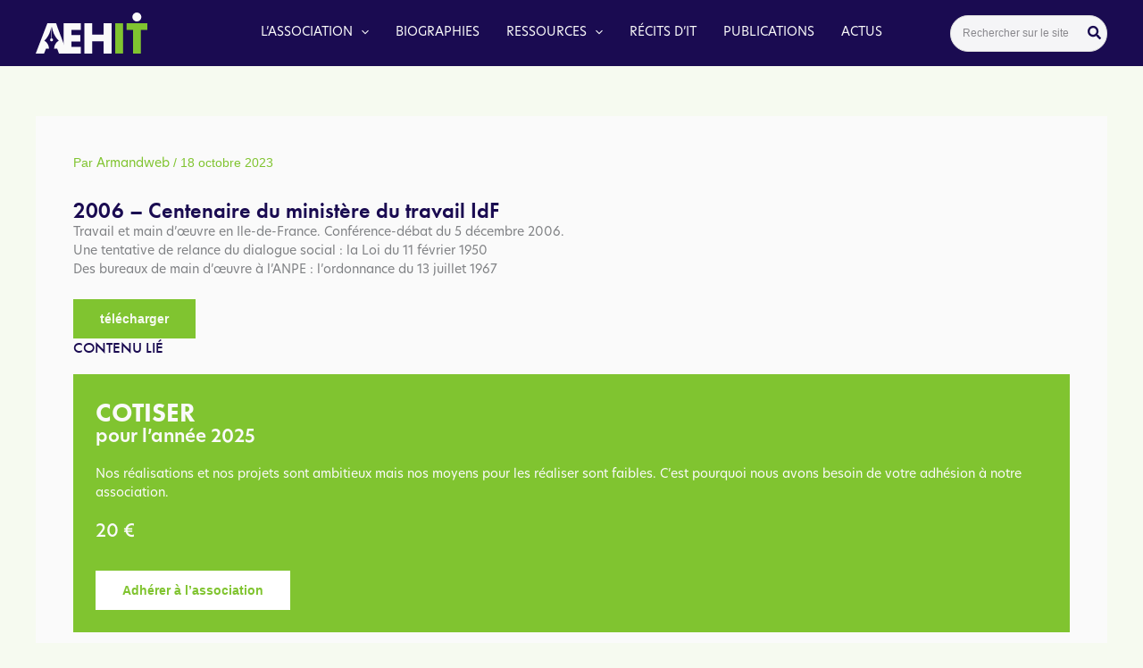

--- FILE ---
content_type: image/svg+xml
request_url: https://aehit.fr/wp-content/uploads/2023/10/logo_aehit_ligne.svg
body_size: 1985
content:
<?xml version="1.0" encoding="UTF-8"?> <svg xmlns="http://www.w3.org/2000/svg" width="198.675" height="92.18" viewBox="0 0 198.675 92.18"><g id="Groupe_31" data-name="Groupe 31" transform="translate(-82 -1618)"><g id="logo_aehit_noline" transform="translate(78.6 1614.5)"><g id="Groupe_16" data-name="Groupe 16" transform="translate(3.4 3.5)"><path id="Tracé_36" data-name="Tracé 36" d="M160.151,64.17H147.868v6.618H159.5v8.743H147.9v6.836h12.283V95.11H137.6V55.4h22.579v8.77Z" transform="translate(-101.049 -41.265)" fill="#1a0b51"></path><path id="Tracé_37" data-name="Tracé 37" d="M248.2,70.244h14.9V55.4H273.47V95.137H263.093v-16.1H248.2v16.1H237.9V55.4h10.3Z" transform="translate(-174.032 -41.265)" fill="#1a0b51"></path><path id="Tracé_38" data-name="Tracé 38" d="M396.3,55.4V95.137H386V55.4Z" transform="translate(-281.795 -41.265)" fill="#80c430"></path><path id="Tracé_39" data-name="Tracé 39" d="M459.366,64.17V95.137h-10.3V64.17H440.6V55.4h27.209v8.77h-8.443Z" transform="translate(-321.524 -41.265)" fill="#80c430"></path><path id="Tracé_40" data-name="Tracé 40" d="M32.706,62.517,30.091,55l-.054.136H18.652L3.4,94.873H14.294l2.615-6.509h3.949a13.4,13.4,0,0,0-6.237-10.513s6.836-4.93,9.206-18.139V75.046a1.934,1.934,0,1,0,2.261,1.907,1.931,1.931,0,0,0-1.607-1.907V59.712c2.342,13.209,9.206,18.139,9.206,18.139a13.254,13.254,0,0,0-6.237,10.513H31.48l2.37,6.509H44.88Z" transform="translate(-3.4 -40.973)" fill="#1a0b51"></path><circle id="Ellipse_7" data-name="Ellipse 7" cx="5.883" cy="5.883" r="5.883" transform="translate(126.702)" fill="#1a0b51"></circle></g></g><path id="Tracé_47" data-name="Tracé 47" d="M10.545,12,6.135.84H4.56L.18,12H1.65L2.955,8.61H7.74L9.045,12ZM3.405,7.365,5.34,2.4,7.275,7.365ZM14.52,3.7c-1.8,0-2.925,1.02-2.925,2.385,0,1.425,1.185,1.86,2.52,2.265,1.17.36,1.935.615,1.935,1.4,0,.72-.63,1.2-1.725,1.2A3.851,3.851,0,0,1,11.565,9.8V11.28a4.485,4.485,0,0,0,2.805.9c1.875,0,3.03-.96,3.03-2.445,0-1.635-1.41-2.04-2.655-2.4-1.1-.315-1.8-.585-1.8-1.3,0-.66.57-1.095,1.59-1.095a3.832,3.832,0,0,1,2.43.84V4.41A4.249,4.249,0,0,0,14.52,3.7Zm7.395,0c-1.8,0-2.925,1.02-2.925,2.385,0,1.425,1.185,1.86,2.52,2.265,1.17.36,1.935.615,1.935,1.4,0,.72-.63,1.2-1.725,1.2A3.851,3.851,0,0,1,18.96,9.8V11.28a4.485,4.485,0,0,0,2.805.9c1.875,0,3.03-.96,3.03-2.445,0-1.635-1.41-2.04-2.655-2.4-1.095-.315-1.8-.585-1.8-1.3,0-.66.57-1.095,1.59-1.095a3.832,3.832,0,0,1,2.43.84V4.41A4.249,4.249,0,0,0,21.915,3.7Zm8.37,8.475a4.026,4.026,0,0,0,4.02-4.23,4.04,4.04,0,1,0-8.07,0A4.032,4.032,0,0,0,30.285,12.18ZM27.63,7.95a2.663,2.663,0,1,1,5.295,0,2.662,2.662,0,1,1-5.295,0Zm9.555-.015a2.8,2.8,0,0,1,2.775-2.94,3.424,3.424,0,0,1,2.175.69V4.275a4.156,4.156,0,0,0-2.25-.57,4.076,4.076,0,0,0-4.1,4.23,4.071,4.071,0,0,0,4.1,4.245,4.5,4.5,0,0,0,2.25-.555v-1.4a3.473,3.473,0,0,1-2.16.66A2.8,2.8,0,0,1,37.185,7.935ZM44.22,12H45.6V3.885H44.22ZM44.055,1.185a.855.855,0,0,0,1.71,0,.855.855,0,0,0-1.71,0Zm7.26,11a3.239,3.239,0,0,0,2.88-1.665h.015L54.375,12H55.5V3.885H54.375l-.165,1.5h-.015a3.253,3.253,0,0,0-2.88-1.68c-1.9,0-3.69,1.65-3.69,4.245A3.93,3.93,0,0,0,51.315,12.18ZM49.02,7.95a2.6,2.6,0,1,1,5.145-.015,2.6,2.6,0,1,1-5.145.015ZM59.715,1.98h-1.32V3.885H57.15v1.2h1.215v4.08a2.685,2.685,0,0,0,2.9,2.94,5.083,5.083,0,0,0,.96-.09v-1.2a4.2,4.2,0,0,1-.72.075A1.611,1.611,0,0,1,59.715,9.1V5.085H62.04v-1.2H59.715ZM63.9,12h1.38V3.885H63.9ZM63.735,1.185a.855.855,0,0,0,1.71,0,.855.855,0,0,0-1.71,0Zm7.62,11a4.026,4.026,0,0,0,4.02-4.23,4.04,4.04,0,1,0-8.07,0A4.032,4.032,0,0,0,71.355,12.18ZM68.7,7.95a2.664,2.664,0,1,1,5.3,0,2.662,2.662,0,1,1-5.3,0ZM81.135,3.7a2.927,2.927,0,0,0-2.49,1.41H78.6l-.15-1.23H77.385V12h1.38V7.05A1.962,1.962,0,0,1,80.79,5.025c1.215,0,1.86.675,1.86,2.1V12h1.38V6.63A2.725,2.725,0,0,0,81.135,3.7Zm9.42,11.445h1.38V10.59a3.23,3.23,0,0,0,2.805,1.59c1.92,0,3.675-1.635,3.675-4.245,0-2.58-1.77-4.23-3.69-4.23a3.27,3.27,0,0,0-2.88,1.68l-.165-1.5H90.555Zm1.35-7.2a2.59,2.59,0,1,1,5.13-.015,2.59,2.59,0,1,1-5.13.015Zm12.06,4.23a4.026,4.026,0,0,0,4.02-4.23,4.04,4.04,0,1,0-8.07,0A4.032,4.032,0,0,0,103.965,12.18ZM101.31,7.95a2.664,2.664,0,1,1,5.3,0,2.662,2.662,0,1,1-5.3,0Zm11.88,4.23a3.126,3.126,0,0,0,3.36-3.3V3.885h-1.38V8.91a1.829,1.829,0,0,1-1.98,1.98,1.8,1.8,0,0,1-1.92-1.98V3.885h-1.38V8.88A3.087,3.087,0,0,0,113.19,12.18Zm5.775-.18h1.38V7.38A2.1,2.1,0,0,1,122.52,5.1a3.492,3.492,0,0,1,.57.06V3.84a2.906,2.906,0,0,0-.54-.045,2.628,2.628,0,0,0-2.325,1.38h-.015l-.15-1.29h-1.1Zm9.4,0h1.38V0h-1.38Zm3.93-7.155h.84l.24-4h-1.365ZM135.93,12h6.12V10.71h-4.725V6.93h4.38V5.7h-4.38V2.145h4.725V.84h-6.12ZM145.935,1.98h-1.32V3.885H143.37v1.2h1.215v4.08a2.685,2.685,0,0,0,2.9,2.94,5.084,5.084,0,0,0,.96-.09v-1.2a4.2,4.2,0,0,1-.72.075A1.611,1.611,0,0,1,145.935,9.1V5.085h2.325v-1.2h-2.325Zm7.35,10.2a3.126,3.126,0,0,0,3.36-3.3V3.885h-1.38V8.91a1.829,1.829,0,0,1-1.98,1.98,1.8,1.8,0,0,1-1.92-1.98V3.885h-1.38V8.88A3.087,3.087,0,0,0,153.285,12.18Zm8.955,0a3.279,3.279,0,0,0,2.9-1.665L165.3,12h1.125V0h-1.38V5.295a3.185,3.185,0,0,0-2.8-1.59c-1.92,0-3.69,1.635-3.69,4.245A3.921,3.921,0,0,0,162.24,12.18Zm-2.31-4.23a2.6,2.6,0,1,1,5.145-.015,2.6,2.6,0,1,1-5.145.015Zm12.6,4.23a4.728,4.728,0,0,0,2.835-.9V9.915a4.193,4.193,0,0,1-2.73,1.065A2.766,2.766,0,0,1,169.77,8.4h6.015a3.684,3.684,0,0,0,.045-.615c0-2.67-1.575-4.08-3.5-4.08A3.985,3.985,0,0,0,168.42,7.98,3.906,3.906,0,0,0,172.53,12.18Zm-2.76-4.815a2.645,2.645,0,0,1,2.55-2.46,2.211,2.211,0,0,1,2.175,2.46Zm15.315,4.815a3.279,3.279,0,0,0,2.9-1.665L188.145,12h1.125V0h-1.38V5.295a3.185,3.185,0,0,0-2.8-1.59c-1.92,0-3.69,1.635-3.69,4.245A3.921,3.921,0,0,0,185.085,12.18Zm-2.31-4.23a2.6,2.6,0,1,1,5.145-.015,2.6,2.6,0,1,1-5.145.015Zm12.6,4.23a4.728,4.728,0,0,0,2.835-.9V9.915a4.193,4.193,0,0,1-2.73,1.065,2.766,2.766,0,0,1-2.865-2.58h6.015a3.684,3.684,0,0,0,.045-.615c0-2.67-1.575-4.08-3.5-4.08a3.985,3.985,0,0,0-3.915,4.275A3.906,3.906,0,0,0,195.375,12.18Zm-2.76-4.815a2.645,2.645,0,0,1,2.55-2.46,2.211,2.211,0,0,1,2.175,2.46ZM1.29,32H2.67V20H1.29Zm3.93-7.155h.84l.24-4H4.935ZM16.14,32h1.4V20.84h-1.4v4.845H10.245V20.84H8.85V32h1.4V26.99H16.14Zm4.215,0h1.38V23.885h-1.38ZM20.19,21.185a.855.855,0,1,0,.855-.84A.824.824,0,0,0,20.19,21.185Zm6.645,2.52c-1.8,0-2.925,1.02-2.925,2.385,0,1.425,1.185,1.86,2.52,2.265,1.17.36,1.935.615,1.935,1.4,0,.72-.63,1.2-1.725,1.2A3.851,3.851,0,0,1,23.88,29.8V31.28a4.485,4.485,0,0,0,2.805.9c1.875,0,3.03-.96,3.03-2.445,0-1.635-1.41-2.04-2.655-2.4-1.095-.315-1.8-.585-1.8-1.305,0-.66.57-1.095,1.59-1.095a3.832,3.832,0,0,1,2.43.84V24.41A4.249,4.249,0,0,0,26.835,23.7ZM33.36,21.98H32.04v1.905H30.795v1.2H32.01v4.08a2.685,2.685,0,0,0,2.9,2.94,5.084,5.084,0,0,0,.96-.09v-1.2a4.2,4.2,0,0,1-.72.075A1.611,1.611,0,0,1,33.36,29.1v-4.02h2.325v-1.2H33.36Zm7.6,10.2a4.026,4.026,0,0,0,4.02-4.23,4.04,4.04,0,1,0-8.07,0A4.032,4.032,0,0,0,40.965,32.18ZM38.31,27.95a2.663,2.663,0,1,1,5.295,0,2.662,2.662,0,1,1-5.295,0ZM47.025,32H48.4V23.885h-1.38ZM46.86,21.185a.855.855,0,1,0,.855-.84A.824.824,0,0,0,46.86,21.185ZM50.955,32h1.38V27.38A2.1,2.1,0,0,1,54.51,25.1a3.492,3.492,0,0,1,.57.06V23.84a2.906,2.906,0,0,0-.54-.045,2.628,2.628,0,0,0-2.325,1.38H52.2l-.15-1.29h-1.1Zm8.955.18a4.728,4.728,0,0,0,2.835-.9V29.915a4.193,4.193,0,0,1-2.73,1.065A2.766,2.766,0,0,1,57.15,28.4h6.015a3.684,3.684,0,0,0,.045-.615c0-2.67-1.575-4.08-3.495-4.08A3.985,3.985,0,0,0,55.8,27.98,3.906,3.906,0,0,0,59.91,32.18Zm-2.76-4.815A2.645,2.645,0,0,1,59.7,24.9a2.211,2.211,0,0,1,2.175,2.46ZM72.465,32.18a3.279,3.279,0,0,0,2.895-1.665L75.525,32H76.65V20H75.27v5.3a3.185,3.185,0,0,0-2.805-1.59c-1.92,0-3.69,1.635-3.69,4.245A3.921,3.921,0,0,0,72.465,32.18Zm-2.31-4.23a2.6,2.6,0,1,1,5.145-.015,2.6,2.6,0,1,1-5.145.015Zm12.2,4.23a3.126,3.126,0,0,0,3.36-3.3V23.885H84.33V28.91a1.829,1.829,0,0,1-1.98,1.98,1.8,1.8,0,0,1-1.92-1.98V23.885H79.05V28.88A3.087,3.087,0,0,0,82.35,32.18ZM94.38,32h1.395V22.145h3.51V20.84h-8.43v1.305H94.38Zm5.265,0h1.38V27.38A2.1,2.1,0,0,1,103.2,25.1a3.492,3.492,0,0,1,.57.06V23.84a2.906,2.906,0,0,0-.54-.045,2.628,2.628,0,0,0-2.325,1.38h-.015l-.15-1.29h-1.1Zm8.52.18a3.239,3.239,0,0,0,2.88-1.665h.015L111.225,32h1.125V23.885h-1.125l-.165,1.5h-.015a3.253,3.253,0,0,0-2.88-1.68c-1.905,0-3.69,1.65-3.69,4.245A3.93,3.93,0,0,0,108.165,32.18Zm-2.3-4.23a2.6,2.6,0,1,1,5.145-.015,2.6,2.6,0,1,1-5.145.015ZM116.925,32h1.5l2.955-8.115h-1.425L117.72,30.47h-.045l-2.235-6.585h-1.47Zm8.955.18a3.239,3.239,0,0,0,2.88-1.665h.015L128.94,32h1.125V23.885H128.94l-.165,1.5h-.015a3.253,3.253,0,0,0-2.88-1.68c-1.905,0-3.69,1.65-3.69,4.245A3.93,3.93,0,0,0,125.88,32.18Zm-2.3-4.23a2.6,2.6,0,1,1,5.145-.015,2.6,2.6,0,1,1-5.145.015Zm9.03,4.05h1.38V23.885h-1.38Zm-.165-10.815a.855.855,0,1,0,.855-.84A.824.824,0,0,0,132.45,21.185ZM136.575,32h1.38V20h-1.38Z" transform="translate(82 1678)" fill="#1a0b51"></path></g></svg> 

--- FILE ---
content_type: image/svg+xml
request_url: https://aehit.fr/wp-content/themes/aehit-childastra/images/Icon-awesome-caret-down.svg
body_size: -138
content:
<svg xmlns="http://www.w3.org/2000/svg" width="5.929" height="12.452" viewBox="0 0 5.929 12.452">
  <path id="Icon_awesome-caret-down" data-name="Icon awesome-caret-down" d="M1.632,13.5H12.409c.746,0,1.118.756.591,1.2L7.613,19.223a.957.957,0,0,1-1.185,0L1.042,14.7C.514,14.256.887,13.5,1.632,13.5Z" transform="translate(-13.5 13.246) rotate(-90)" fill="#80c430"/>
</svg>


--- FILE ---
content_type: image/svg+xml
request_url: https://aehit.fr/wp-content/uploads/2023/09/logo_aehit_noline.svg
body_size: 189
content:
<?xml version="1.0" encoding="UTF-8"?> <svg xmlns="http://www.w3.org/2000/svg" width="125.387" height="46.2" viewBox="0 0 125.387 46.2"><g id="logo_aehit_noline" transform="translate(-3.4 -3.5)"><g id="Groupe_1" data-name="Groupe 1" transform="translate(3.4 3.5)"><path id="Tracé_1" data-name="Tracé 1" d="M156.93,62.917H146.4V68.59h9.968v7.494h-9.945v5.86h10.529v7.494H137.6V55.4h19.353v7.517Z" transform="translate(-106.271 -43.284)" fill="#fafafa"></path><path id="Tracé_2" data-name="Tracé 2" d="M246.724,68.123h12.77V55.4h8.895V89.461h-8.895v-13.8h-12.77v13.8H237.9V55.4h8.824Z" transform="translate(-183.156 -43.284)" fill="#fafafa"></path><path id="Tracé_3" data-name="Tracé 3" d="M394.824,55.4V89.461H386V55.4Z" transform="translate(-296.682 -43.284)" fill="#80c430"></path><path id="Tracé_4" data-name="Tracé 4" d="M456.685,62.917V89.461H447.86V62.917H440.6V55.4h23.322v7.517Z" transform="translate(-338.535 -43.284)" fill="#80c430"></path><path id="Tracé_5" data-name="Tracé 5" d="M28.519,61.443,26.278,55l-.047.117H16.473L3.4,89.177h9.338L14.979,83.6h3.385a11.488,11.488,0,0,0-5.346-9.011s5.86-4.225,7.891-15.548V72.182a1.658,1.658,0,1,0,1.938,1.634,1.655,1.655,0,0,0-1.377-1.634V59.039c2.008,11.322,7.891,15.548,7.891,15.548A11.36,11.36,0,0,0,24.014,83.6h3.455L29.5,89.177h9.455Z" transform="translate(-3.4 -42.977)" fill="#fafafa"></path><circle id="Ellipse_1" data-name="Ellipse 1" cx="5.043" cy="5.043" r="5.043" transform="translate(108.602)" fill="#fafafa"></circle></g></g></svg> 